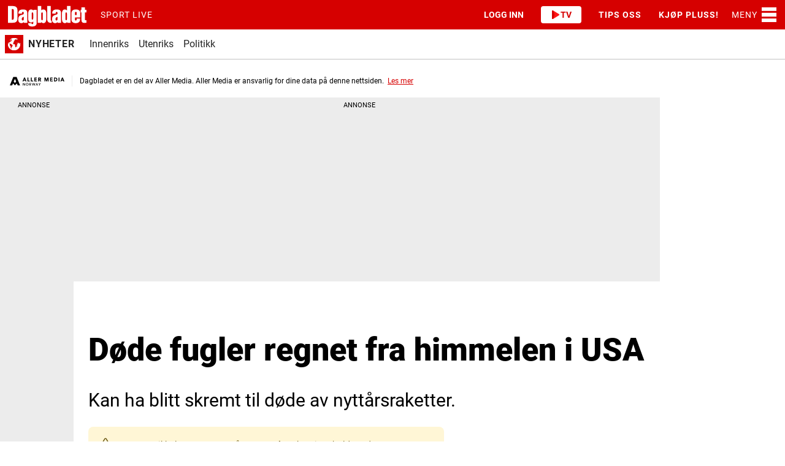

--- FILE ---
content_type: application/javascript
request_url: https://www.dagbladet.no/view-resources/public/common/Parallax.js?v=1769161091-L4
body_size: 2764
content:
/**
 * Parallax - perspective and animations
 * Sticky hero etc are handled using css only
 * This class is used for manual animations
 * Only css-attributes using GPU should be used in animations
 * (c) Publish Lab AS 2020
 */

if (!window.Dac) window.Dac = {}
var Dac = window.Dac;
Dac.Parallax = class {

    constructor(item) {
        this.container = item.container;
        this.debug = item.debug;
        this.log(`Starting Parallax-instance for element "${ this.container.classList }".`);
        this.isAnimating = false;
        this.handler = this.scrollHandler.bind(this);
        this.animator = this.animate.bind(this);
        this.register(this.container);
        this.elements = item.elements;
        this.resizeTimeoutId = null;
        this.lastYPos = window.scrollY;
        this.animatedItems = [];
        this.items = this.registerItems(this.elements);
        this.decorateStaticAttributes();
    }

    registerItems(items) {        
        this.log(`Will register ${ items.length } item(s)`);
        document.body.classList.add('dac-reflow');
        const result = items.map((itm) => {
            const el = this.container.querySelector(itm.selector);
            const rect = el.getBoundingClientRect();
            return {
                index: itm.index,
                element: el,
                rect: rect,
                animations: itm.animations,
                staticAttributes: itm.staticAttributes,
                style: '', // Last applied css-style
                // Positions relative to document
                position: {
                    top: parseInt(rect.top + window.scrollY, 10),
                    bottom: parseInt(rect.bottom + window.scrollY, 10)
                }
            }
        });
        document.body.classList.remove('dac-reflow');
        return result;
    }

    reflow() {
        this.log(`Will reflow items`);
        this.items = this.registerItems(this.elements);
    }

   scrollHandler(event) {
        this.requestAnimation();
    }

    decorateStaticAttributes() {
        for (const item of this.items) {
            const styles = item.staticAttributes.map(itm => this[`handleStatic_${ itm.name }`](itm, item));
            item.element.setAttribute('style', `transform: ${ styles.join(' ') }`);
        }
    }

    getItemsByPosition(min, max) {
        return this.items.filter((itm) => {
            return itm.position.top < max && itm.position.bottom > min;
        });
    }

    // (float) Get a percent-value (from 0 to 100) describing how much of the element is visible.
    // 0 means the top of the element is at the bottom edge of the screen,
    // 50 means the element is centered vertically on screen.
    // 100 means the bottom of the element is at the top of the screen.
    // Known bug: Sticky layers will report wrong rect when reloading the page 
    // to a scroll-position where the sticky-attribute kicks in.
    getPercentScroll(item, scrollY) {
        const top = Math.max(item.position.top - window.innerHeight, 0);
        const bottom = item.position.bottom;
        const scrollElementHeight = bottom - top;
        return ((scrollY - top) / scrollElementHeight) * 100;
    }

    log(msg) {
        if (!this.debug) { return; }
        console.log('Parallax:', msg);
    }

    requestAnimation() {
        if (!this.isAnimating) {
            requestAnimationFrame(this.animator);
        }
        this.isAnimating = true;
    }

    activateAnimations() {

        this.log(`Will activate animations`);
        this.container.classList.add('parallax-js-mode');
        window.addEventListener('scroll', this.handler, false);

        // Animate now:
        this.handler();
    }

    deactivateAnimations() {
        this.log(`Will deactivate animations`);
        this.container.style.height = '';
        this.container.classList.remove('parallax-js-mode');
        window.removeEventListener('scroll', this.handler, false);
    }

    register(element) {
        const options = {
            root: null,
            rootMargin: '0px',
            // threshold: [0, 0.5, 1]
        };
        this.log(`Will register IntersectionObserver`);
        const observer = new IntersectionObserver((entries, theObserver) => {
            for (const entry of entries) {
                if (entry.target === element) {
                    this.log(`IntersectionObserver triggered. Intersecting: ${ entry.isIntersecting }, ratio: ${ entry.intersectionRatio }`);
                    if (entry.isIntersecting) {
                        this.activateAnimations();
                    } else {
                        this.deactivateAnimations();
                    }
                }
            }     
        }, options);
        observer.observe(element);

        window.addEventListener('resize', (event) => {
            this.log(`Window resized`);
            clearTimeout(this.resizeTimeoutId);
            this.resizeTimeoutId = setTimeout(() => {
                this.reflow();
            }, 300);
        });
    }

    getFloat(number, presision = 2) {
        return parseFloat(number.toFixed(presision));
    }

    getInt(number) {
        return parseInt(number, 10);
    }

    // Calculate value for this percent-value
    getCurrentValue(item, percent) {
        
        /*
        startScrollPosition:    "26"
        endScrollPosition:      "100"
        startValue:             "11"
        endValue:               "80"
        */
        
        if (percent < item.startScrollPosition) {
            return parseFloat(item.startValue)
        }
        if (percent >= item.endScrollPosition) {
            return parseFloat(item.endValue)
        }

        // Get "local" percentage.
        // Current percent value relative to range [startScrollPosition, endScrollPosition]:
        const scrollSpan = item.endScrollPosition - item.startScrollPosition;
        const localScrollPercent = (100 / scrollSpan) * (percent - item.startScrollPosition);
        
        // Get "local" value
        // Use "local" percent to get value in range [item.startValue, item.endValue]:
        const valueRange = item.endValue - item.startValue;
        const localValue = ((localScrollPercent / 100) * valueRange) + parseFloat(item.startValue);
        return localValue;
    }


    animate() {
        const items = this.getItemsByPosition(window.scrollY, window.scrollY + window.innerHeight);
        if (this.debug) {
            const animations = items.map(item => `[${ item.animations.map(animation => animation.name).join(', ') }]`);
            this.log(`Will animate ${ items.length } element(s) ${ animations.join(', ') }`);
        }
        
        // Handle items animated in the last run but not included now. Set to start or end-state
        for (const item of this.animatedItems) {
            if (!items.includes(item)) {
                this.log(`Setting start/end state for item outside range.`);
                this.animateItem(item, this.lastYPos <= window.scrollY ? 100 : 0);
                item.element.classList.remove('isAnimating')
            }
        }
        
        for (const item of items) {
            item.element.classList.add('isAnimating')
            const percent = this.getPercentScroll(item, window.scrollY);
            this.animateItem(item, percent);
        }
        // items.forEach(itm => itm.element.classList.add('isAnimating'));
        this.lastYPos = window.scrollY;
        this.isAnimating = false;
        this.animatedItems = items;
    }

    animateItem(item, percent) {
        const styles = {
            transform: [],  // Attributes of "transform". Example: ["translateX(20%)", "..."]
            filter: [],     // Attributes of "filter". Example: ["blur(20px)", "..."]
            definition: []  // Speratate css-definitions. Example: ["scale: 0.5", "..."]
        };

        for (const animation of item.animations) {
            const result = this[`handleAnimation_${ animation.name }`](animation, percent, item);
            styles[result.key].push(result.value);
        }

        if (styles.transform.length) {
            styles.definition.push(`transform: ${ styles.transform.join(' ') }`);
        }

        if (styles.filter.length) {
            styles.definition.push(`filter: ${ styles.filter.join(' ') }`);
        }

        if (styles.definition.length) {
            const style = styles.definition.join('; ');
            // Only apply a modified style:
            if (item.style !== style) {
                item.element.setAttribute('style', styles.definition.join('; '));
                item.style = style;
            }

        }
    }


    /**
     * Animation-handlers 
     */

    handleAnimation_perspective(item, percent, obj) {
        const value = this.getCurrentValue(item, percent / 100) / 100;

        return {
            key: 'transform',
            value: `translateZ(${ this.getFloat(value * 100) }px) scale(${ this.getFloat(value) })`
        };
    }

    handleAnimation_scale(item, percent, obj) {
        const value = this.getCurrentValue(item, percent) / 100;
        return {
            key: 'transform',
            value: `scale(${ this.getFloat(value, 4) })`
        };
    }

    handleAnimation_opacity(item, percent, obj) {
        const value = this.getCurrentValue(item, percent) / 100;
        return {
            key: 'definition',
            value: `opacity:${ this.getFloat(value) }`
        };
    }

    handleAnimation_rotate(item, percent, obj) {
        const value = (this.getCurrentValue(item, percent) / 100) * 360;
        return {
            key: 'transform',
            value: `rotate(${ this.getInt(value) }deg)`
        };
    }

    /**
     * Filters
     */

    // Input: [0-100], output: [0-50] (px)
    handleAnimation_blur(item, percent, obj) {
        const value = this.getCurrentValue(item, percent) / 2;
        return {
            key: 'filter',
            value: `blur(${ this.getFloat(value) }px)`
        };
    }

    // Input: [0-100], output: [0-100] (percent)
    handleAnimation_sepia(item, percent, obj) {
        const value = this.getCurrentValue(item, percent);
        return {
            key: 'filter',
            value: `sepia(${ this.getInt(value) }%)`
        };
    }

    // Input: [0-100], output: [0-100] (percent)
    handleAnimation_brightness(item, percent, obj) {
        const value = this.getCurrentValue(item, percent);
        return {
            key: 'filter',
            value: `brightness(${ this.getInt(value) }%)`
        };
    }


    /**
     * Static attribute handlers
     */

    handleStatic_perspective(item, obj) {
        const scaleValue = this.getFloat(item.value / 100);
        return {
            key: 'transform',
            value: `translateZ(${ item.value }px) scale(${ scaleValue })`
        };
    }

}
